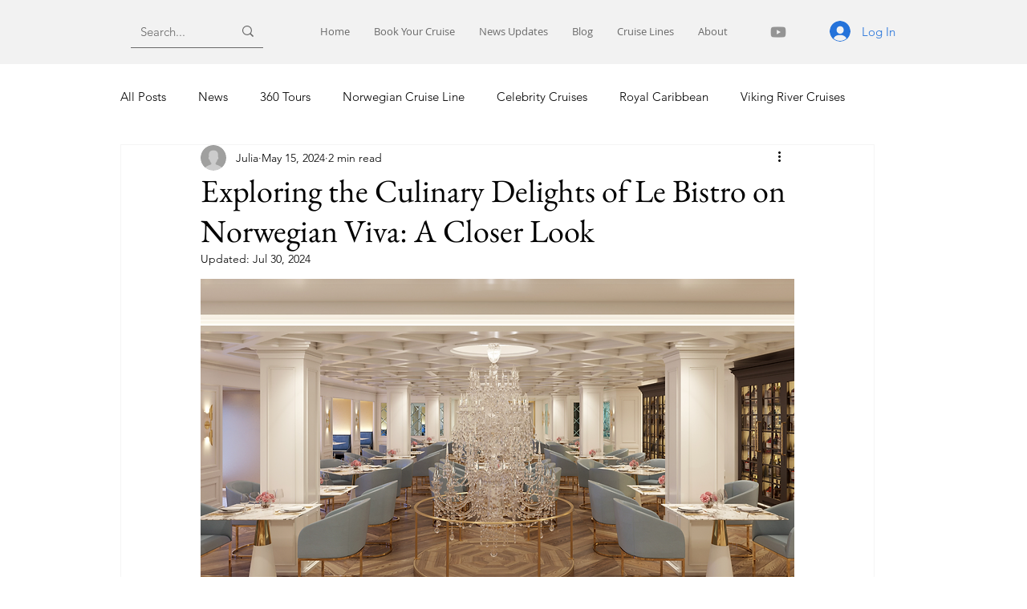

--- FILE ---
content_type: text/css; charset=utf-8
request_url: https://www.harrtravelblog.com/_serverless/pro-gallery-css-v4-server/layoutCss?ver=2&id=n74km13507-not-scoped&items=3435_2560_3840%7C3669_2560_3840&container=1147.359375_740_649.328125_720&options=gallerySizeType:px%7CenableInfiniteScroll:true%7CtitlePlacement:SHOW_ON_HOVER%7CgridStyle:1%7CimageMargin:5%7CgalleryLayout:2%7CisVertical:true%7CnumberOfImagesPerRow:2%7CgallerySizePx:300%7CcubeRatio:0.75%7CcubeType:fill%7CgalleryThumbnailsAlignment:none
body_size: -186
content:
#pro-gallery-n74km13507-not-scoped [data-hook="item-container"][data-idx="0"].gallery-item-container{opacity: 1 !important;display: block !important;transition: opacity .2s ease !important;top: 0px !important;left: 0px !important;right: auto !important;height: 489px !important;width: 368px !important;} #pro-gallery-n74km13507-not-scoped [data-hook="item-container"][data-idx="0"] .gallery-item-common-info-outer{height: 100% !important;} #pro-gallery-n74km13507-not-scoped [data-hook="item-container"][data-idx="0"] .gallery-item-common-info{height: 100% !important;width: 100% !important;} #pro-gallery-n74km13507-not-scoped [data-hook="item-container"][data-idx="0"] .gallery-item-wrapper{width: 368px !important;height: 489px !important;margin: 0 !important;} #pro-gallery-n74km13507-not-scoped [data-hook="item-container"][data-idx="0"] .gallery-item-content{width: 368px !important;height: 489px !important;margin: 0px 0px !important;opacity: 1 !important;} #pro-gallery-n74km13507-not-scoped [data-hook="item-container"][data-idx="0"] .gallery-item-hover{width: 368px !important;height: 489px !important;opacity: 1 !important;} #pro-gallery-n74km13507-not-scoped [data-hook="item-container"][data-idx="0"] .item-hover-flex-container{width: 368px !important;height: 489px !important;margin: 0px 0px !important;opacity: 1 !important;} #pro-gallery-n74km13507-not-scoped [data-hook="item-container"][data-idx="0"] .gallery-item-wrapper img{width: 100% !important;height: 100% !important;opacity: 1 !important;} #pro-gallery-n74km13507-not-scoped [data-hook="item-container"][data-idx="1"].gallery-item-container{opacity: 1 !important;display: block !important;transition: opacity .2s ease !important;top: 0px !important;left: 373px !important;right: auto !important;height: 489px !important;width: 367px !important;} #pro-gallery-n74km13507-not-scoped [data-hook="item-container"][data-idx="1"] .gallery-item-common-info-outer{height: 100% !important;} #pro-gallery-n74km13507-not-scoped [data-hook="item-container"][data-idx="1"] .gallery-item-common-info{height: 100% !important;width: 100% !important;} #pro-gallery-n74km13507-not-scoped [data-hook="item-container"][data-idx="1"] .gallery-item-wrapper{width: 367px !important;height: 489px !important;margin: 0 !important;} #pro-gallery-n74km13507-not-scoped [data-hook="item-container"][data-idx="1"] .gallery-item-content{width: 367px !important;height: 489px !important;margin: 0px 0px !important;opacity: 1 !important;} #pro-gallery-n74km13507-not-scoped [data-hook="item-container"][data-idx="1"] .gallery-item-hover{width: 367px !important;height: 489px !important;opacity: 1 !important;} #pro-gallery-n74km13507-not-scoped [data-hook="item-container"][data-idx="1"] .item-hover-flex-container{width: 367px !important;height: 489px !important;margin: 0px 0px !important;opacity: 1 !important;} #pro-gallery-n74km13507-not-scoped [data-hook="item-container"][data-idx="1"] .gallery-item-wrapper img{width: 100% !important;height: 100% !important;opacity: 1 !important;} #pro-gallery-n74km13507-not-scoped .pro-gallery-prerender{height:489.3333333333333px !important;}#pro-gallery-n74km13507-not-scoped {height:489.3333333333333px !important; width:740px !important;}#pro-gallery-n74km13507-not-scoped .pro-gallery-margin-container {height:489.3333333333333px !important;}#pro-gallery-n74km13507-not-scoped .pro-gallery {height:489.3333333333333px !important; width:740px !important;}#pro-gallery-n74km13507-not-scoped .pro-gallery-parent-container {height:489.3333333333333px !important; width:745px !important;}